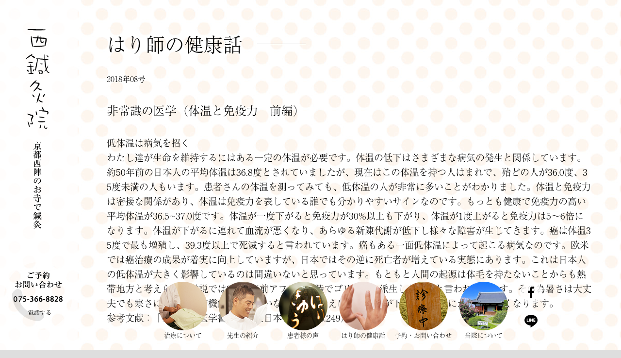

--- FILE ---
content_type: text/html; charset=UTF-8
request_url: https://hari24.com/harishi/2018_08htm
body_size: 14776
content:
<!doctype html>
<html lang="ja">
<head>
<meta charset="UTF-8">
<title>はり師の健康話 | 西鍼灸院</title>
<meta name="description" content="西鍼灸院「はり師の健康話」のページです。西鍼灸院 | 京都西陣のお寺にある鍼灸院です。毎日を明るく快適に過ごしたい方、体調管理の事は当院にお任せ下さい。" />
<meta name="keywords" content="はり師の健康話,針灸,鍼灸,はり,きゅう,京都,西陣,出町柳,お産,小児はり,健康" />
<meta http-equiv="X-UA-Compatible" content="IE=edge,chrome=1">
<meta name="format-detection" content="telephone=no" />
<meta property="og:type" content="website"/>
<meta property="fb:app_id" content="1901434130082353">
<meta property="og:image" content="https://www.hari24.com/images/ogp/top.jpg"/>
<meta property="og:site_name" content="西鍼灸院">
<meta property="og:url" content="https://www.hari24.com/">
<meta property="og:title" content="はり師の健康話 | 西鍼灸院">
<meta property="og:description" content="西鍼灸院「はり師の健康話」のページです。西鍼灸院 | 京都西陣のお寺にある鍼灸院です。毎日を明るく快適に過ごしたい方、体調管理の事は当院にお任せ下さい。">
<meta name="viewport" content="target-densitydpi=device-dpi, width=640, maximum-scale=1.0, user-scalable=yes">
<!-- viewportの設定 -->
<link rel="stylesheet" href="../css/import.css" >

<script src="../js/jquery-2.0.0.min.js"></script>
<script type="text/javascript" src="../js/jquery.easing.1.3.js"></script>
<script type="text/javascript" src="../js/jquery-ui.min.js"></script>

<script type="text/javascript" src="https://maps.google.com/maps/api/js?sensor=true"></script>

<script src="../js/js_common.js"></script>

<script src="https://use.typekit.net/div5rmi.js"></script>
<script>try{Typekit.load({ async: true });}catch(e){}</script>

</head>

<body id="pageTop">

<header>

<div id="con_header">

<!--pcナビ-->

<nav id="main_navi" class="pc_view">
<h1><a href="../index.html"><img src="../images/logo.png" alt="西鍼灸院 京都西陣のお寺で鍼灸"/></a></h1>
<div id="tel_box"><a href="tel:0753668828"><img src="../images/tel_text.png" alt=""/></a></div>
</nav>

<nav id="navi_set" class="pc_view">
<ul>
<li class="btn_over w1 mr6"><a href="../chiryou/index.html"><img src="../images/nav1.png" alt="治療について"/><p class="fc_0">治療について</p></a></li>
<li class="btn_over w1 mr6"><a href="../index.html#c3"><img src="../images/nav2.png" alt="先生の紹介"/><p class="fc_0">先生の紹介</p></a></li>
<li class="btn_over w1 mr6"><a href="../koe/index.html"><img src="../images/nav3.png" alt="患者様の声"/><p class="fc_0">患者様の声</p></a></li>
<li class="btn_over w1 mr6"><a href="../harishi/index.html"><img src="../images/nav4.png" alt="はり師の健康話"/><p class="fc_0">はり師の健康話</p></a></li>
<li class="btn_over w1 mr6"><a href="#c5"><img src="../images/nav5.png" alt="予約・お問い合わせ"/><p class="fc_0">予約・お問い合わせ</p></a></li>
<li class="btn_over w1 mr16"><a href="../index.html#c6"><img src="../images/nav6.png" alt="当院について"/><p class="fc_0">当院について</p></a></li>
<li class="">
<a href="https://www.facebook.com/kunimitsu.nishi?ref=tn_tnmn" target="_blank"><p class="nav_sns btn_over fa fa-facebook mb10"></p></a>
<br />
<a href="https://accountpage.line.me/hari24" target="_blank"><p class="btn_over nav_sns"><img src="../images/line_logo.png" alt=""/></p></a>
</li>
</ul>
<div class="clear"></div>
</nav>

<!--pcナビ-->

<!--smpナビ-->
<div class="smp_view">

<nav id="main_smp_navi">

<ul>
<li id="smp_logo" class="fll"><a href="../index.html"><img src="../images/logo_smp.png" alt=""/></a></li>
<li id="smp_btn_entry" class="flr tar"><div id="tel_box2"><a href="tel:0753668828"><img src="../images/tel_text2.png" alt=""/></a></div></li>
<div class="clear"></div>
</ul>

<div class="clear"></div>

</nav>

<ul id="btn_menu_box">
<li id="gmenu_btn" class=""><img src="../images/btn_menu.png" alt="menu"/></li>
<li id="gmenu_btn2" class=""><img src="../images/btn_menu2.png" alt="close"/></li>
<div class="clear"></div>
</ul>

<div class="clear"></div>


<div id="gmenu_tab">
<div id="gmenu_list">

<ul id="nav1">

<li class="smp_l_pre1">
<ul>
<li class="w1 fll"><a href="../chiryou/index.html"><p class="fll"><img src="../images/nav1.png" alt="治療について"/></p><p class="fll pt35 pl10 fc_f">治療について</p><div class="clear"></div></a></li>

<li class="w1 fll"><a href="../index.html#c3"><p class="fll"><img src="../images/nav2.png" alt="先生の紹介"/></p><p class="fll pt35 pl10 fc_f">先生の紹介</p><div class="clear"></div></a></li>

<li class="w1 fll"><a href="../koe/index.html"><p class="fll"><img src="../images/nav3.png" alt="患者様の声"/></p><p class="fll pt35 pl10 fc_f">患者様の声</p><div class="clear"></div></a></li>

<li class="w1 fll"><a href="../harishi/index.html"><p class="fll"><img src="../images/nav4.png" alt="はり師の健康話"/></p><p class="fll pt35 pl10 fc_f">はり師の健康話</p><div class="clear"></div></a></li>

<li class="w1 fll gnav_5"><p class="fll"><img src="../images/nav5.png" alt="予約・お問い合わせ"/></p><p class="fll pt35 pl10 fc_f">予約・お問い合わせ</p><div class="clear"></div></li>

<li class="w1 fll"><a href="../index.html#c6"><p class="fll"><img src="../images/nav6.png" alt="当院について"/></p><p class="fll pt35 pl10 fc_f">当院について</p><div class="clear"></div></a></li>

<li class="fll w2">
<a href="https://www.facebook.com/kunimitsu.nishi?ref=tn_tnmn" target="_blank"><p class="nav_sns fa fa-facebook mb20"></p></a>
</li>

<li class="fll w2">
<a href="https://accountpage.line.me/hari24" target="_blank"><p class="nav_sns"><img src="../images/line_logo.png" alt=""/></p></a>
</li>

</ul>
<div class="clear"></div>
</li>



</ul>

</div>
</div>


</div>
<!--smpナビ-->

</div>
</header>

<div id="navi_bg"></div>





</section>

<div id="contents_wrap" class="navi_space">

<!--はり師-->

<section id="c4">
<div id="mv_box9">
<div class="cont_w pt70 pb70">

<h2 class="fll h2_num mr30">はり師の健康話</h2>
<p class="fll h2_line"></p>
<div class="clear pb40"></div>


<p class="fs16 pb40">2018年08号</p>
 
<h3 class="fwn fs24 pb40">非常識の医学（体温と免疫力　前編）</h3>
<p><p>低体温は病気を招く</p>
<p>  わたし達が生命を維持するにはある一定の体温が必要です。体温の低下はさまざまな病気の発生と関係しています。約50年前の日本人の平均体温は36.8度とされていましたが、現在はこの体温を持つ人はまれで、殆どの人が36.0度、35度未満の人もいます。患者さんの体温を測ってみても、低体温の人が非常に多いことがわかりました。体温と免疫力は密接な関係があり、体温は免疫力を表している誰でも分かりやすいサインなのです。もっとも健康で免疫力の高い平均体温が36.5~37.0度です。体温が一度下がると免疫力が30%以上も下がり、体温が1度上がると免疫力は5～6倍になります。体温が下がるに連れて血流が悪くなり、あらゆる新陳代謝が低下し様々な障害が生じてきます。癌は体温35度で最も増殖し、39.3度以上で死滅すると言われています。癌もある一面低体温によって起こる病気なのです。欧米では癌治療の成果が着実に向上していますが、日本ではその逆に死亡者が増えている実態にあります。これは日本人の低体温が大きく影響しているのは間違いないと思っています。もともと人間の起源は体毛を持たないことからも熱帯地方と考えられ、学説では300万年前アフリカ大陸でゴリラから派生したものと言われています。その為暑さは大丈夫でも寒さに対する調節機能を持っていないので、冷えに弱く体温が下がると万病にかかりやすくなります。</p>
<p>参考文献：「非常識の医学書」実業之日本社（ｐ248.249）</p>
</p>
<p class="mt20"></p>
 

<div class="clear pb40"></div>

<div class="cont_w2">
<ul id="news_nav">
        <a href="https://hari24.com/harishi/2018_07htm" rel="prev"><li class="fa fa-angle-left fs24 mr5"></li></a>        <a href="https://hari24.com/harishi/2018_09htm" rel="next"><li class="fa fa-angle-right fs24"></li></a>
</ul>
<div class="clear"></div>
</div>

<div class="clear pb40"></div>

<a href="index.html"><p class="btn_w_1">一覧をみる</p></a>

</div>
</div>
</section>

<!--はり師-->


<!--予約・お問い合わせについて-->

<section id="c5">
<div id="mv_box4">
<div class="cont_w pt70 pb70">

<h2 class="fll h2_num mr30">予約・お問い合わせについて</h2>
<p class="fll h2_line"></p>
<div class="clear pb40"></div>

<h3 class="fwn fs24 pb40">まずはお気軽にお問い合わせ下さい。</h3>

<p class="pb40">鍼は初めてで不安を感じられる方や、施術前に内容の確認など行いたい方は<br />
お電話またはフォームよりお気軽にお問い合わせ下さい。<br />
鍼灸師が疑問などにお答えさせて頂きます。</p>

<a href="../form/index.html"><p class="btn_w_1">お問い合わせフォーム</p></a>

<h3 class="fwn fs24 pt40 pb40">予約する</h3>

<p class="pb40">当院は満足していただける施術を行うために予約制となっております。<br />
ご予約を希望される方はお電話にてお問い合わせください。</p>

<p class="pb40 fs24">電話番号：<a href="tel:0753668828"><span class="fc_0 f_os9">075-366-8828</span></a></p>

</div>
</div>
</section>

<!--予約・お問い合わせについて-->


<!--診療時間について-->

<section id="c7">
<div id="mv_box7">
<div class="cont_w pt70 pb70">


<h3 class="fwn fs24 pb20">診療日 / 診療時間（予約制）</h3>

<p class="pb40"><span class="fwb">火曜日、水曜日、金曜日</span><br />
午前診９：００～１２：００（最終予約受付時間１１：００）<br />
午後診１４：００～１８：００（最終予約受付時間１７：００）</p>

<p class="fs12">※　上記以外でもご予約可能の場合がございますのでお問い合わせ下さい。</p>
<p class="fs12">※　寺院の業務と両立しておりますので火曜水曜金曜の週三日の診療としております。<br />また、春秋の彼岸やお盆期間中は寺院業務が繁多となりますので休診となる場合がございます。ご了承ください。</p>

<!--
<table class="table_box1" cellpadding="" cellspacing="">

<col width="16%">
<col width="12%">
<col width="12%">
<col width="12%">
<col width="12%">
<col width="12%">
<col width="12%">
<col width="12%">


  <tr>
    <td></td>
    <td>月</td>
    <td>火</td>
    <td>水</td>
    <td>木</td>
    <td>金</td>
    <td>土</td>
    <td>日</td>
  </tr>
  <tr>
    <td>午前</td>
    <td>森村</td>
    <td>西・森村</td>
    <td>西・森村</td>
    <td>森村</td>
    <td>西・森村</td>
    <td>森村</td>
    <td>休診</td>
  </tr>
  <tr>
    <td>午後</td>
    <td>森村</td>
    <td>西・森村</td>
    <td>西・森村</td>
    <td>森村</td>
    <td>森村</td>
    <td>休診<br />*1</td>
    <td>休診</td>
  </tr>
</table>
-->

</div>
</div>
</section>

<!--診療時間について-->

<!--sns-->

<section class="sns_box">

<div class="mt14">
<ul>
<li class="fll"><div class="" style="width:85px;">

<div class="fb-like" data-href="https://hari24.com/" data-layout="button" data-action="like" data-show-faces="false" data-share="false"></div>

<script>(function(d, s, id) {
  var js, fjs = d.getElementsByTagName(s)[0];
  if (d.getElementById(id)) return;
  js = d.createElement(s); js.id = id;
  js.src = "//connect.facebook.net/ja_JP/sdk.js#xfbml=1&version=v2.4&appId=412340972295153";
  fjs.parentNode.insertBefore(js, fjs);
}(document, 'script', 'facebook-jssdk'));</script>

</div>
</li>
<li class="fll"><div class="" style="width:80px;">
<a href="https://twitter.com/share" class="twitter-share-button" data-lang="ja" data-count="none" >ツイート</a>
<script>!function(d,s,id){var js,fjs=d.getElementsByTagName(s)[0],p=/^http:/.test(d.location)?'http':'https';if(!d.getElementById(id)){js=d.createElement(s);js.id=id;js.src=p+'://platform.twitter.com/widgets.js';fjs.parentNode.insertBefore(js,fjs);}}(document, 'script', 'twitter-wjs');</script>
</div></li>
</ul>
</div>

</section>

<div class="clear"></div>

<!--sns-->


</div>


<a href="#pageTop">
<div id="btn_pagetop_wrap">
<p id="btn_pagetop" class="fa fa-chevron-up"></p>
</div>
</a>

<div class="clear"></div>



<footer id="contents_footer" class="bgc_dedede">

<div id="footer_list" class="pc_view tac">
<div class="cont_w">
<a class="mr20" href="../chiryou/index.html"><span class="fa fa-angle-right"></span> 治療について</a>
<a class="mr20" href="../index.html#c3"><span class="fa fa-angle-right"></span> 先生の紹介</a>
<a class="mr20" href="../koe/index.html"><span class="fa fa-angle-right"></span> 患者様の声</a>
<a class="mr20" href="../harishi/index.html"><span class="fa fa-angle-right"></span> はり師の健康話</a>
<a class="mr20" href="#c5"><span class="fa fa-angle-right"></span> 予約・お問い合わせ</a>
<a href="../index.html#c6" ><span class="fa fa-angle-right"></span> 当院について</a>
</div>
</div>

<div id="footer_smp_list" class="smp_view">

<ul class="">
<li class="border1"></li>
<a href="../chiryou/index.html"><li class="footer_num1 fc_0"><span class="fa fa-angle-right"></span> 治療について</li></a>
<li class="border1"></li>
<a href="../index.html#c3"><li class="footer_num1 fc_0"><span class="fa fa-angle-right"></span> 先生の紹介</li></a>
<li class="border1"></li>
<a href="../koe/index.html"><li class="footer_num1 fc_0"><span class="fa fa-angle-right"></span> 患者様の声</li></a>
<li class="border1"></li>
<a href="../harishi/index.html"><li class="footer_num1 fc_0"><span class="fa fa-angle-right"></span> はり師の健康話</li></a>
<li class="border1"></li>
<a href="#c5"><li class="footer_num1 fc_0"><span class="fa fa-angle-right"></span> 予約・お問い合わせ</li></a>
<li class="border1"></li>
<a href="../index.html#c6" ><li class="footer_num1 fc_0"><span class="fa fa-angle-right"></span> 当院について</li></a>
<li class="border1"></li>
</ul>

<div class="clear"></div>

</div>



<p class="copyright f_gothic"><small>Copyright (C) 2007 Nishi-shinkyuin. All Rights Reserved.</small></p>

</footer>

</body>

</html>

--- FILE ---
content_type: text/css
request_url: https://hari24.com/css/import.css
body_size: 905
content:
@charset "utf-8";
/* ===================================================================
 style info : 各cssファイル読み込み用
 author     : name
=================================================================== */

/* default style - リセット
----------------------------------------------------------- */
@import url("default.css");

/* module style - ヘッダー、フッター
----------------------------------------------------------- */
/*@import url("module.css");*/

/* all style
----------------------------------------------------------- */
@import url("style.css");
/*@import url("style.css") screen and (min-width: 421px);
@import url("smart.css") screen and (max-width: 420px);*/

/* common style
----------------------------------------------------------- */
@import url("common.css");

/* print
----------------------------------------------------------- */
@import url("print.css");

/*
----------------------------------------------------------- */



--- FILE ---
content_type: text/css
request_url: https://hari24.com/css/style.css
body_size: 25772
content:
@charset "utf-8";

@import url(https://netdna.bootstrapcdn.com/font-awesome/4.4.0/css/font-awesome.css);

/*基本設定*/

html {
font-family: "a-otf-ryumin-pr6n","Times New Roman", "游明朝", YuMincho, "ヒラギノ明朝 ProN W3", "Hiragino Mincho ProN", "メイリオ", Meiryo, serif;

/*font-family: "a-otf-ryumin-pr6n";
font-family: "kozuka-mincho-pro";*/
font-size:1.2em;

}

body{
	background:#dedede;
	color:#000;
	overflow-x:hidden;
	word-break:break-all;
	-webkit-text-size-adjust: 100%;
}

p {
	line-height:160%;
}

/*----------ナビ-------------------*/

/*header*/

#con_header{
	width:100%;
	position:fixed;
	z-index:200;
	top:0;
	left:0;
}

/*navi*/

#main_navi{
	width:160px;
	position:absolute;
	background-image:url(../images/nav_bg.png);
	background-position:bottom;
}

#main_navi h1{
	padding-left:52px;
	padding-top:60px;
}

#tel_box{

 width: 140px;
 height: 140px;

margin-left:10px;
position:absolute;
bottom:40px;
z-index:200;

}

#navi_set{
	width:100%;
	position:absolute;

}

.nav_sns{
border-radius:50%;
width:46px;
height:46px;
background-color: rgba(255,255,255,0.8);
cursor:pointer;
font-size:26px;
text-align:center;
line-height:46px;
color:#000;
}

.nav_sns img{
	margin-bottom:8px;
}

#navi_set ul{
	max-width:805px;
	margin:0 auto;
	padding-left:160px;
	
}

.n_mr1{
	margin-right:0.8%;
}

.n_mr2{
	margin-right:1.6%;
}


#navi_set li{
	float:left;
	text-align:center;
	font-size:13px;
	color:#000;
}

#navi_set .w1{
	width:118px;
}

#navi_set li:hover{

}

#main_smp_navi{
	width:100%;

	border-bottom:1px solid #555;
	height:180px;
	background-image:url(../images/nav_bg2.png);
	background-position:right;
}

#main_smp_navi a{
	text-decoration:none;
}


.left_border{
	border-left:#e0e0e0 solid 1px;
}

.right_border{
	border-right:#e0e0e0 solid 1px;
}

.btn_w1{
	width:25%;
}

.btn_w2{
	width:33.3333%;
}

.btn_w3{
	width:50%;
}

.btn_w4{
	width:33.3333%;
	text-align:center;
	background-color:#aeaeae;
	color:#fff;
}

.btn_w5{
	width:33.3333%;
}

.btn_1_1{
	text-align:center;
	border-right:#d8d8d8 solid 1px;
	border-bottom:#d8d8d8 solid 1px;
}

.btn_1_2{
	text-align:center;
	border-right:#d8d8d8 solid 1px;
	border-bottom:#d8d8d8 solid 1px;
}

.btn_1_3{
	text-align:center;
	border-bottom:#d8d8d8 solid 1px;
}

.btn_1_4{
	background-color:#f7f7f7;
	text-align:center;
	border-right:#d8d8d8 solid 1px;
	border-bottom:#d8d8d8 solid 1px;

}

.btn_1_5{
	background-color:#f7f7f7;
	text-align:center;
	border-bottom:#d8d8d8 solid 1px;
}

#navi_bg{
	background-color:#1d1c19;
	opacity:0;
	width:100%;
	height:100%;
	z-index:180;
	position:fixed;
	top:0;
	display:none;
}

/*スマホナビ*/

/**/

.navi_space{
	padding-top:0px;
}

#gmenu_tab{
	display:none;
	overflow-y:hidden;

}

#gmenu_list li{
/*	display:block;*/

}

#gmenu_list ul{
/*	display:block;*/
/*	border-bottom:1px solid #363636;*/
}



.l_pre{
	background-color:#363636;
	border-bottom:2px solid #555;
}

.smp_l_pre1{
	background-color: rgba(0,0,0,0.8);
	border-bottom:1px solid #000;
}

.smp_l_pre1 .w1{
	width:48%;
	padding-left:2%;
	padding-top:2%;
}

.smp_l_pre1 .w2{
	margin-left:2%;
	padding-top:2%;
	padding-bottom:2%;
}

.smp_l_pre1 .w3{

	padding-top:2%;
	padding-bottom:2%;
}

.smp_l_pre1 .nav_sns{
	margin:0 auto;
}

.smp_l_pre1 span{
	padding-bottom:20px;
}

.smp_l_pre2{
	background-color:#363636;
	border-bottom:2px solid #555;
}

.smp_l_pre3{
	background-color:#363636;
	border-bottom:2px solid #555;
}

.l_chi1{
	background-color:#595959;
	border-bottom:2px solid #ddd;
}

.l_chi2{
	background-color:#7f7f7f;
}

.b_tab{
	background-color:#7f7f7f;
}

.f_tab{
	background-color:#fff;
}

#gmenu_btn{
}

#gmenu_btn2{
	display:none;
}

#btn_menu_box{
	text-align:center;
	background-color: rgba(255,255,255,0.8);
	border-bottom:solid 1px #000;
}

#smp_logo{
text-align:center;

}

#smp_logo img{
vertical-align: middle;
padding-right:0px;
padding-left:20px;
}

#smp_btn_entry{
	width:180px;
	text-align:center;
}		

#smp_btn_entry:hover{
	background-color:#2588d5;
}

#smp_btn_entry a{
	color:#fff;
}

.l_chi1{
	display:none;	
}

.l_chi2{
	display:none;	
}

.toggleBtn2{
	display:none;	
}

.dn{
	display:none;	
}

.nav_title{
	width:84.3%;
	color:#fff;
	text-align:center;

}

.nav_title p{
	line-height:140%;
}

.nav_title2{
	width:100%;
}

.nav_title3{
	width:50%;
}

.nav_icon{
	width:15.7%;
	color:#fff;
	text-align:center;
	background-color:#7e7d7f;
	height:100%;
}

.nav_icon p{
	height:80%;
}

#smp_snsG{
	width:108px;
	display:block;
	margin:0 auto;
	padding-top:30px;
	padding-bottom:30px;
	color:#fff;
}

#smp_snsG a{
	color:#fff;
}

#smp_snsG li{
 border-radius: 50%;
 width: 44px;
 height: 44px;
 background-color:#000000;
 text-align:center;
 font-size:30px;
 line-height:44px;
}

/*----------トップページ-----------*/

/*メインビジュアル*/

#Main{
	width:100%;
	overflow:hidden;
/*	min-height:2000px;*/
}

#mainView{
	position:relative;

}

#view_over{


}

.view_over1{

	background-image:url(../images/mv1.jpg);
	background-position:bottom;
	background-size:cover;
}

.view_over2{

	background-image:url(../images/mv2.jpg);
	background-position:bottom;
	background-size:cover;
}

.view_over3{

	background-image:url(../images/mv3.jpg);
	background-position:bottom;
	background-size:cover;
}

#view_text{

	width:100%;
	position:absolute;
	z-index:100;
	top:0;
		
}

#mvText{

/*	top:32%;*/
	top:50%;
	right:10%;
	position:absolute;

}

#mv_ing_box{
	position:absolute;
	z-index:180;
	bottom:160px;
	width:100%;
}

#mv_ing_box ul{
	width:84px;
	margin:0 auto;
	padding-left:160px;
}

#mv_ing_box li{
	 cursor:pointer;
	padding:10px;
	 float:left;
}

#mv_ing_box li div{
 border-radius: 50%;
 width: 8px;
 height: 8px;
}



#mv_ing1 div{
	 background-color:#999;
}

#mv_ing2 div{
	 background-color:#eee;
}

#mv_ing3 div{
	 background-color:#eee;
}

/*c1 アバウト*/

.btn_about_2_1{
	width:50%;
	
	background-image:url(../images/btn_about_2_1.png);
	background-position:50% 50%;
	background-size:cover;
}

.btn_about_2_2{
	width:50%;
	
	background-image:url(../images/btn_about_2_2.png);
	background-position:50% 50%;
	background-size:cover;
}

.btn_about_2_3{
	width:50%;
	
	background-image:url(../images/btn_about_2_3.png);
	background-position:100% 50%;
	background-size:cover;
}

.btn_about_2_4{
	width:50%;
	
	background-image:url(../images/btn_about_2_4.png);
	background-position:50% 50%;
	background-size:cover;
}

.btn_about_num1{
	
	padding-top:120px;
	padding-bottom:120px;

}

.btn_about_num2{
	padding-left:30px;
	font-size:14px;
	color:#fff;
}



#mv_box1{
	padding-left:160px;
	
	background-image:url(../images/mv_1.jpg);
	background-position:50% 50%;
	background-size:cover;
}

#mv_box2{
	padding-left:160px;
	
	background-image:url(../images/mv_2.jpg);
	background-position:50% 50%;
	background-size:cover;
}

#mv_box3{
	padding-left:160px;
	
	background-image:url(../images/mv_3.jpg);
	background-position:50% 50%;
	background-size:cover;
}

#mv_box4{
	padding-left:160px;
	
	background-image:url(../images/mv_4.jpg);
	background-position:50% 50%;
	background-size:cover;
}

#mv_box5{
	padding-left:160px;
	
	background-image:url(../images/mv_5.jpg);
	background-position:50% 50%;
	background-size:cover;
}

#mv_box6{
	padding-left:160px;
	
	background-image:url(../images/mv_5.jpg);
	background-position:50% 50%;
	background-size:cover;
}

#mv_box7{
	padding-left:160px;
	background-color:#f5f5f5;

}

#mv_box8{
	padding-left:160px;
	
	background-image:url(../images/mv_6.jpg);
	background-position:50% 50%;
	background-size:cover;
}

#mv_box9{
	padding-left:160px;	
	background-image:url(../images/dot_bg1.jpg);
}

#mv_box10{
	padding-left:160px;	
	background-image:url(../images/dot_bg2.jpg);
}

/*c4 ニュース*/

.news_list{
	max-width:1100px;
	margin:0 auto;
	margin-bottom:50px;
	color:#111;
}

.news_list a{

	color:#111;
}

.news_date{

	margin-top:24px;
}

.news_icon1{
	color:#fff;
	text-align:center;

	background-color:#f37057;
	width:70px;
	padding-top:4px;
	padding-bottom:4px;
    border-radius: 5px;
    -webkit-border-radius: 5px;
    -moz-border-radius: 5px;
	margin:20px;

}

.news_icon2{
	color:#fff;
	text-align:center;

	background-color:#339eb1;
	width:70px;
	padding-top:4px;
	padding-bottom:4px;
    border-radius: 5px;
    -webkit-border-radius: 5px;
    -moz-border-radius: 5px;
	margin:20px;

}

.news_icon3{
	color:#fff;
	text-align:center;

	background-color:#bfcf0f;
	width:70px;
	padding-top:4px;
	padding-bottom:4px;
    border-radius: 5px;
    -webkit-border-radius: 5px;
    -moz-border-radius: 5px;
	margin:20px;

}

.news_text{

margin:24px

}

#map_box{
	width:100%;
	height:400px;

}


/*------フィロソフィ------*/

#philosophy_box{
	width:100%;
	
	background-image:url(../images/about/philosophy_bg.jpg);
	background-position:50% 50%;
	background-size:cover;

}

.philosophy_box2{
	width:47%;
	margin-right:6%;
	float:left;
	padding-bottom:40px;
}

.philosophy_box3{
	width:47%;
	float:left;
	padding-bottom:40px;
}

/*--------メッセージ--------*/

#message_box{
	width:100%;
	
	background-image:url(../images/about/message_bg.jpg);
	background-position:50% 50%;
	background-size:cover;
}

.message_box2{
	width:61%;
	margin-right:5%;
	float:left;
	padding-bottom:40px;
	font-size:16px;
}

.message_box3{
	width:34%;
	float:left;
	padding-bottom:40px;
}

/*--------カンパニー--------*/

#company_box{
	width:100%;
	
	background-image:url(../images/about/company_bg.jpg);
	background-position:50% 50%;
	background-size:cover;
	height:450px;
}

.company_box1{
	font-size:16px;
	float:left;
	width:20%;
	font-weight:bold;
	padding-top:25px;
	padding-bottom:25px;
	padding-left:5%;
}

.company_box2{
	font-size:16px;
	float:left;
	width:65%;
	padding-top:25px;
	padding-bottom:25px;
	font-weight:normal;
	padding-left:5%;
	padding-right:5%;
}

.company_list1{
	background-color:#f4f4f4;
	border-bottom:1px solid #e2e2e2;
}

.company_list2{
	border-bottom:1px solid #e2e2e2;
}

/*question*/

.left_set li{
	float:left;
	overflow:auto;
}

.right_set li{
	float:right;
	overflow:auto;
}

.qbox_l{
	border:#d8d8d8 solid 1px;
}

.qbox_s{
	border:#d8d8d8 solid 1px;
}

.qml{
	margin-left:5px;
}

.qmr{
	margin-right:5px;
}

.qmb{
	margin-bottom:5px;
}

/*-----question-----*/
	
    #container {
      width: 100%;
      margin: 0 auto;   /*中央寄せ*/
      position: relative;
    }
	
	    #container2 {
      width: 100%;
      margin: 0 auto;   /*中央寄せ*/
      position: relative;
    }
	
	
    .item {
      margin: 2px;
      width: 214px;
      border: 1px solid #d8d8d8;
	  height:252px;
    }
	
	.item a{
		text-decoration:none;
    }
	
    .item.x2 {
      width: 434px;
  	  height:510px;
    }
    .item.x3 {
      width: 500px;
    }
	
    .item img {
      width: 100%;

    }
	
	.box1{
		background-color:#000000;	
	}
	
	.item .box1{
      width: 100%;
	  height:190px;
    }
	
	.item.x2 .box1{
      width: 100%;
	  height:450px;
    }
	
    .item p{
		text-align:center;
		font-size:16px;
		padding-top:8px;
		padding-bottom:5px;
		height:60px;
		line-height:20px;
    }

.fc_q1{
	color:#cb3a4f;
}

.fc_q2{
	color:#8eb92f;
}

.fc_q3{
	color:#316bc3;
}

#qphoto1{
	background-image:url(../images/fresher/q_photo1.jpg);
	background-position:50% 50%;
	background-size:cover;
}

#qphoto2{
	background-image:url(../images/fresher/q_photo2.jpg);
	background-position:50% 50%;
	background-size:cover;
}

#qphoto3{
	background-image:url(../images/fresher/q_photo3.jpg);
	background-position:50% 50%;
	background-size:cover;
}

#qphoto4{
	background-image:url(../images/fresher/q_photo4.jpg);
	background-position:50% 50%;
	background-size:cover;
}

#qphoto5{
	background-image:url(../images/fresher/q_photo5.jpg);
	background-position:50% 50%;
	background-size:cover;
}

#qphoto6{
	background-image:url(../images/fresher/q_photo6.jpg);
	background-position:50% 50%;
	background-size:cover;
}

#qphoto7{
	background-image:url(../images/fresher/q_photo7.jpg);
	background-position:50% 50%;
	background-size:cover;
}

#qphoto8{
	background-image:url(../images/fresher/q_photo8.jpg);
	background-position:50% 50%;
	background-size:cover;
}

#qphoto9{
	background-image:url(../images/fresher/q_photo9.jpg);
	background-position:50% 50%;
	background-size:cover;
}

#qphoto10{
	background-image:url(../images/fresher/q_photo10.jpg);
	background-position:50% 50%;
	background-size:cover;
}

#qphoto11{
	background-image:url(../images/fresher/q_photo11.jpg);
	background-position:50% 50%;
	background-size:cover;
}

#qphoto12{
	background-image:url(../images/fresher/q_photo12.jpg);
	background-position:50% 50%;
	background-size:cover;
}

#qphoto13{
	background-image:url(../images/fresher/q_photo13.jpg);
	background-position:50% 50%;
	background-size:cover;
}

#qphoto14{
	background-image:url(../images/fresher/q_photo14.jpg);
	background-position:50% 50%;
	background-size:cover;
}

#qphoto15{
	background-image:url(../images/fresher/q_photo15.jpg);
	background-position:50% 50%;
	background-size:cover;
}

#qphoto16{
	background-image:url(../images/fresher/q_photo16.jpg);
	background-position:50% 50%;
	background-size:cover;
}

#qphoto17{
	background-image:url(../images/fresher/q_photo17.jpg);
	background-position:50% 50%;
	background-size:cover;
}

#qphoto18{
	background-image:url(../images/fresher/q_photo18.jpg);
	background-position:50% 50%;
	background-size:cover;
}

#qphoto19{
	background-image:url(../images/fresher/q_photo19.jpg);
	background-position:50% 50%;
	background-size:cover;
}

#qphoto20{
	background-image:url(../images/fresher/q_photo20.jpg);
	background-position:50% 50%;
	background-size:cover;
}

#qphoto21{
	background-image:url(../images/fresher/q_photo21.jpg);
	background-position:50% 50%;
	background-size:cover;
}

#qphoto22{
	background-image:url(../images/fresher/q_photo22.jpg);
	background-position:50% 50%;
	background-size:cover;
}

#qphoto23{
	background-image:url(../images/fresher/q_photo23.jpg);
	background-position:50% 50%;
	background-size:cover;
}

#qphoto24{
	background-image:url(../images/fresher/q_photo24.jpg);
	background-position:50% 50%;
	background-size:cover;
}

#qphoto25{
	background-image:url(../images/fresher/q_photo25.jpg);
	background-position:50% 50%;
	background-size:cover;

}

#qphoto26{
	background-image:url(../images/fresher/q_photo26.jpg);
	background-position:50% 50%;
	background-size:cover;
}

#qphoto27{
	background-image:url(../images/fresher/q_photo27.jpg);
	background-position:50% 50%;
	background-size:cover;
}

#qphoto28{
	background-image:url(../images/fresher/q_photo28.jpg);
	background-position:50% 50%;
	background-size:cover;
}

/*-----question詳細-----*/

#question1_box{
	width:100%;
	
	background-image:url(../images/fresher/question1_bg.jpg);
	background-position:50% 50%;
	background-size:cover;
}

#question2_box{
	width:100%;
	
	background-image:url(../images/fresher/question2_bg.jpg);
	background-position:50% 50%;
	background-size:cover;
}

#question3_box{
	width:100%;
	
	background-image:url(../images/fresher/question3_bg.jpg);
	background-position:50% 50%;
	background-size:cover;
}

#question4_box{
	width:100%;
	
	background-image:url(../images/fresher/question4_bg.jpg);
	background-position:50% 50%;
	background-size:cover;
}

#question5_box{
	width:100%;
	
	background-image:url(../images/fresher/question5_bg.jpg);
	background-position:50% 50%;
	background-size:cover;
}

#question6_box{
	width:100%;
	
	background-image:url(../images/fresher/question6_bg.jpg);
	background-position:50% 50%;
	background-size:cover;
}

#question7_box{
	width:100%;
	
	background-image:url(../images/fresher/question7_bg.jpg);
	background-position:50% 50%;
	background-size:cover;
}

#question8_box{
	width:100%;
	
	background-image:url(../images/fresher/question8_bg.jpg);
	background-position:50% 50%;
	background-size:cover;
}

#question9_box{
	width:100%;
	
	background-image:url(../images/fresher/question9_bg.jpg);
	background-position:50% 50%;
	background-size:cover;
}

#question10_box{
	width:100%;
	
	background-image:url(../images/fresher/question10_bg.jpg);
	background-position:50% 50%;
	background-size:cover;
}

#question11_box{
	width:100%;
	
	background-image:url(../images/fresher/question11_bg.jpg);
	background-position:50% 50%;
	background-size:cover;
}

#question12_box{
	width:100%;
	
	background-image:url(../images/fresher/question12_bg.jpg);
	background-position:50% 50%;
	background-size:cover;
}

#question13_box{
	width:100%;
	
	background-image:url(../images/fresher/question13_bg.jpg);
	background-position:50% 50%;
	background-size:cover;
}

#question14_box{
	width:100%;
	
	background-image:url(../images/fresher/question14_bg.jpg);
	background-position:50% 50%;
	background-size:cover;
}

#question15_box{
	width:100%;
	
	background-image:url(../images/fresher/question15_bg.jpg);
	background-position:50% 50%;
	background-size:cover;
}

#question16_box{
	width:100%;
	
	background-image:url(../images/fresher/question16_bg.jpg);
	background-position:50% 50%;
	background-size:cover;
}

#question17_box{
	width:100%;
	
	background-image:url(../images/fresher/question17_bg.jpg);
	background-position:50% 50%;
	background-size:cover;
}

#question18_box{
	width:100%;
	
	background-image:url(../images/fresher/question18_bg.jpg);
	background-position:50% 50%;
	background-size:cover;
}

#question19_box{
	width:100%;
	
	background-image:url(../images/fresher/question19_bg.jpg);
	background-position:50% 50%;
	background-size:cover;
}

#question20_box{
	width:100%;
	
	background-image:url(../images/fresher/question20_bg.jpg);
	background-position:50% 50%;
	background-size:cover;
}

#question21_box{
	width:100%;
	
	background-image:url(../images/fresher/question21_bg.jpg);
	background-position:50% 50%;
	background-size:cover;
}

#question22_box{
	width:100%;
	
	background-image:url(../images/fresher/question22_bg.jpg);
	background-position:50% 50%;
	background-size:cover;
}

#question23_box{
	width:100%;
	
	background-image:url(../images/fresher/question23_bg.jpg);
	background-position:50% 50%;
	background-size:cover;
}

#question24_box{
	width:100%;
	
	background-image:url(../images/fresher/question24_bg.jpg);
	background-position:50% 50%;
	background-size:cover;
}

#question25_box{
	width:100%;
	
	background-image:url(../images/fresher/question25_bg.jpg);
	background-position:50% 50%;
	background-size:cover;
}

#question26_box{
	width:100%;
	
	background-image:url(../images/fresher/question26_bg.jpg);
	background-position:50% 50%;
	background-size:cover;
}

#question27_box{
	width:100%;
	
	background-image:url(../images/fresher/question27_bg.jpg);
	background-position:50% 50%;
	background-size:cover;
}

#question28_box{
	width:100%;
	
	background-image:url(../images/fresher/question28_bg.jpg);
	background-position:50% 50%;
	background-size:cover;
}

.question_box2{
	width:47%;
	margin-right:6%;
	float:left;
	line-height:200%;
}

.question_box3{
	width:47%;
	float:left;
	line-height:200%;
}

/*-----question詳細-----*/

.faq_box1{
	line-height:160%;
	margin-left:20px;
	margin-right:20px;
}

.faq_lh{
	line-height:160%;	
}

.faq_box2{
	padding-top:5px;	
}

/*-------news-------*/

#news_nav li{

	width:40px;
	height:40px;
	line-height:40px;
		
	color:#000;
	text-align:center;
	background-color: rgba(255,255,255,0.8);
	border:#000 solid 1px;

    border-radius: 5px;
    -webkit-border-radius: 5px;
    -moz-border-radius: 5px;
	
	float:left;
}

#news_nav li:hover{

	width:40px;
	height:40px;
	line-height:40px;
		
	color:#fff;
	text-align:center;
	background-color: rgba(0,0,0,0.8);
	border:#000 solid 1px;

    border-radius: 5px;
    -webkit-border-radius: 5px;
    -moz-border-radius: 5px;
}

#news_nav li.set{

	width:40px;
	height:40px;
	line-height:40px;
		
	color:#fff;
	text-align:center;
	background-color: rgba(0,0,0,0.8);
	border:#000 solid 1px;

    border-radius: 5px;
    -webkit-border-radius: 5px;
    -moz-border-radius: 5px;
	
	float:left;
}

/*----------プロセス----------*/

.pro_block{
	width:118px;
	height:98px;
	border:#111 solid 1px;
	text-align:center;
	padding-top:20px;
	float:left;
}

.pro_arr{
 border-radius: 50%;
 width: 30px;
 height: 30px;
 background-color:#fff;
 border:#999 solid 1px;
 text-align:center;
 font-size:18px;
 line-height:30px;
 color:#999;
 margin-left:42px;
 margin-top:-30px;
}

.pro_box1{
	float:left;
	margin-left:30px;
}

/*----------トーク------------*/

#talk_box1{
	width:100%;
	background-image:url(../images/career/talk_bg1.jpg);
	background-position:50% 50%;
	background-size:cover;
	padding-top:70px;
	padding-bottom:70px;
	color:#111;
}

#talk_box2{
	width:100%;
	background-image:url(../images/career/talk_bg2.jpg);
	background-position:50% 50%;
	background-size:cover;
	padding-top:70px;
	padding-bottom:70px;
		color:#111;
}

#talk_box3{
	width:100%;
	background-image:url(../images/career/talk_bg3.jpg);
	background-position:50% 50%;
	background-size:cover;
	padding-top:70px;
	padding-bottom:70px;
		color:#111;
}

#talk_box4{
	width:100%;
	background-image:url(../images/career/talk1_bg.jpg);
	background-position:50% 50%;
	background-size:cover;
	padding-top:140px;
	padding-bottom:140px;
	color:#111;
}

#talk_box5{
	width:100%;
	background-image:url(../images/career/talk2_bg.jpg);
	background-position:50% 50%;
	background-size:cover;
	padding-top:140px;
	padding-bottom:140px;
	color:#111;
}

#talk_box6{
	width:100%;
	background-image:url(../images/career/talk3_bg.jpg);
	background-position:50% 50%;
	background-size:cover;
	padding-top:140px;
	padding-bottom:140px;
	color:#111;
}

.talk_block{
	width:180px;
	height:120px;
	text-align:center;
	margin:0 auto;
	background-color: rgba(255,255,255,0.8);
	font-size:14px;
	padding-top:60px;

}

.talk_list{
	font-size:16px;
}

/*-----ホリディ-----*/

#holiday_box1{
	width:100%;
	
	background-image:url(../images/fresher/holiday1.jpg);
	background-position:50% 50%;
	background-size:cover;
}

#holiday_box2{
	width:100%;
	background-color:#c6c6c6;
	color:#fff;
	text-align:center;
	height:300px;
	line-height:300px;
}

#holiday_box3{
	width:100%;
	background-color:#c6c6c6;
	color:#fff;
	text-align:center;
	height:300px;
	line-height:300px;
}

.holiday_fbox1{
	border:2px #0056a8 solid;
	width:110px;
	text-align:center;
}

.holiday_table{
	width:100%;
	vertical-align:top;
	-webkit-text-size-adjust: 100%;
}

.holiday_table td{
	vertical-align:top;
}

.td1{
width:74px;
background-image:url(../images/fresher/dot.png);
background-repeat:repeat-y;
background-position:center;
}

.td2{
		padding-bottom:50px;
}

.td3{
width:34%;
	padding-bottom:50px;
}

.td3 img{
width:100%;
}

.time_stamp{
 border-radius: 50%;
 border:4px solid #7faad3;
 width: 74px;
 height: 74px;
 text-align:center;
 line-height:74px;
 color:#7faad3;
 background-color:#fff;
}

.table_box1{
	width:90%;
	background-color:#fff;
	margin:0 auto;
	text-align:center;
}

.table_box1 td{
	border:1px solid #000;
	padding-top:20px;
	padding-bottom:20px;
}

@media screen and (max-width: 980px) {

#navi_set ul{
	max-width:628px;
	margin:0 auto;
	
}

#navi_set .w1{
	width:86px;
}

.n_mr1{
	margin-right:10px;
}

.n_mr2{
	margin-right:10px;
}

}

@media screen and (max-width: 820px) {

#mvText{

/*	top:32%;*/
	right:5%;

}

#mv_box1{
	width:90%;
	padding-left:5%;
	padding-right:5%;
}

#mv_box2{
	width:90%;
	padding-left:5%;
	padding-right:5%;
}

#mv_box3{
	width:90%;
	padding-left:5%;
	padding-right:5%;
}

#mv_box4{
	width:90%;
	padding-left:5%;
	padding-right:5%;
}

#mv_box5{
	width:90%;
	padding-left:5%;
	padding-right:5%;
}

#mv_box6{
	width:90%;
	padding-left:5%;
	padding-right:5%;
}

#mv_box7{
	width:90%;
	padding-left:5%;
	padding-right:5%;
}

#mv_box8{
	width:90%;
	padding-left:5%;
	padding-right:5%;
}

#mv_box9{
	width:90%;
	padding-left:5%;
	padding-right:5%;
}

#mv_box10{
	width:90%;
	padding-left:5%;
	padding-right:5%;
}

#mv_ing_box ul{
	padding-left:0px;
}

.navi_space{
	padding-top:250px;
}

#tel_box2{

width: 160px;
height: 160px;
margin-left:10px;
margin-bottom:10px;
position:absolute;
top:10px;
z-index:200;
border-radius:50%;

}

#tel_box2 img{


}


#navi_space{
	height:250px;	
}

/*c1 アバウト*/

.btn_about_num1{	
	padding-top:10%;
	padding-bottom:10%;

}

.btn_about_num2{
	padding-left:10%;
}

/*c2 フレッシュ*/

#chiryou_box{
	padding-bottom:10%;
}

#chiryou_box2{
	padding-bottom:20%;
}

/*c3 キャリア*/

#career_box{
	padding-bottom:10%;
}

#career_box2{
	padding-bottom:20%;
}

/*c4 ニュース*/

.news_list{
	width:90%;
	margin:0 auto;
	margin-bottom:50px;
}


/*philosophy*/

.philosophy_box2{
	width:90%;
	margin:0 auto;
	float:none;
}

.philosophy_box3{
	width:90%;
	margin:0 auto;
	float:none;
}

/*--------メッセージ--------*/

#message_box h2{

}

.message_box2{
	width:90%;
	margin:0 auto;
	float:none;
}

.message_box3{
	width:90%;
	margin:0 auto;
	float:none;
}

/*---------question詳細---------*/

.question_box2{
	width:90%;
	margin:0 auto;
	float:none;
}

.question_box3{
	width:90%;
	margin:0 auto;
	float:none;
}

/*-----ホリディ-----*/

#holiday_box1{
	background-image:url(../images/fresher/holiday1_2.jpg);
	background-position:right;

}

.td3{
	width:34%;
}

#mv_ing_box{
	bottom:8%;
}

#mv_ing_box ul{
	width:168px;
	margin:0 auto;
}

#mv_ing_box li{
	cursor:pointer;
	padding:20px;
	float:left;
	-webkit-tap-highlight-color: rgba(0,0,0,0);
}

#mv_ing_box li div{
 border-radius: 50%;
 width: 16px;
 height: 16px;
}

#mainView{
	margin-top:250px;

}

.news_text{
margin:0px;
width:100%;
padding-bottom:20px;
}


}

@media screen and (max-width: 480px) {

/*c1 アバウト*/

.btn_about_num2{
	font-size:12px;
}

	.item.x2 .box1{
      width: 100%;
	  height:190px;
    }
	
	.item.x2 {
      margin: 2px;
      width: 214px;
      border: 1px solid #d8d8d8;
	  height:252px;
    }

}


@media screen and (max-width: 640px) {


}

/*
.fb_iframe_widget_lift {
    right:0;
}
*/

.footer_num1 a{
	color:#111;
}

#footer_list a{
	color:#111;
}

--- FILE ---
content_type: text/css
request_url: https://hari24.com/css/common.css
body_size: 19379
content:
@charset "utf-8";

/*レイアウト*/

.fll{
	float:left;
}
.flr{
	float:right;
}

.clear{
	clear:both;
}

/**/

.tac{
	text-align:center;
}

.tal{
	text-align:left;
}

.tar{
	text-align:right;
}

/**/

.m_auto{
	margin:0 auto;	
}

/**/

.pt0{
	padding-top:0px;
}

.pt5{
	padding-top:5px;
}

.pt10{
	padding-top:10px;
}

.pt15{
	padding-top:15px;
}

.pt20{
	padding-top:20px;
}

.pt25{
	padding-top:25px;
}

.pt30{
	padding-top:30px;
}

.pt35{
	padding-top:35px;
}

.pt40{
	padding-top:40px;
}

.pt50{
	padding-top:50px;
}

.pt55{
	padding-top:55px;
}

.pt60{
	padding-top:60px;
}

.pt70{
	padding-top:70px;
}

.pt80{
	padding-top:80px;
}

.pt90{
	padding-top:90px;
}

.pt100{
	padding-top:100px;
}

.pt120{
	padding-top:120px;
}

.pt150{
	padding-top:150px;
}

/**/

.pb0{
	padding-bottom:0px;
}

.pb5{
	padding-bottom:5px;
}

.pb10{
	padding-bottom:10px;
}

.pb15{
	padding-bottom:15px;
}

.pb20{
	padding-bottom:20px;
}

.pb25{
	padding-bottom:25px;
}

.pb30{
	padding-bottom:30px;
}

.pb35{
	padding-bottom:35px;
}

.pb40{
	padding-bottom:40px;
}

.pb45{
	padding-bottom:45px;
}

.pb50{
	padding-bottom:50px;
}

.pb55{
	padding-bottom:55px;
}

.pb60{
	padding-bottom:60px;
}

.pb70{
	padding-bottom:70px;
}

.pb80{
	padding-bottom:80px;
}

.pb90{
	padding-bottom:90px;
}

.pb100{
	padding-bottom:100px;
}

.pb120{
	padding-bottom:120px;
}

.pb150{
	padding-bottom:150px;
}

/**/

.pl0{
	padding-left:0px;
}

.pl5{
	padding-left:5px;
}

.pl10{
	padding-left:10px;
}

.pl15{
	padding-left:15px;
}

.pl20{
	padding-left:20px;
}

.pl25{
	padding-left:25px;
}

.pl30{
	padding-left:30px;
}

.pl35{
	padding-left:35px;
}

.pl40{
	padding-left:40px;
}

.pl50{
	padding-left:50px;
}

.pl55{
	padding-left:55px;
}

.pl60{
	padding-left:60px;
}

.pl160{
	padding-left:160px;
}

/**/

.pr0{
	padding-right:0px;
}

.pr5{
	padding-right:5px;
}

.pr10{
	padding-right:10px;
}

.pr15{
	padding-right:15px;
}

.pr20{
	padding-right:20px;
}

.pr25{
	padding-right:25px;
}

.pr30{
	padding-right:30px;
}

.pr35{
	padding-right:35px;
}

.pr40{
	padding-right:40px;
}

.pr50{
	padding-right:50px;
}

.pr55{
	padding-right:55px;
}

.pr60{
	padding-right:60px;
}

/**/

.mt0{
	margin-top:0px;
}

.mt5{
	margin-top:5px;
}

.mt10{
	margin-top:10px;
}

.mt14{
	margin-top:14px;
}

.mt15{
	margin-top:15px;
}

.mt16{
	margin-top:16px;
}

.mt20{
	margin-top:20px;
}

.mt25{
	margin-top:25px;
}

.mt30{
	margin-top:30px;
}

.mt35{
	margin-top:35px;
}

.mt40{
	margin-top:40px;
}

.mt50{
	margin-top:50px;
}

.mt55{
	margin-top:55px;
}

.mt60{
	margin-top:60px;
}

/**/

.mb0{
	margin-bottom:0px;
}

.mb5{
	margin-bottom:5px;
}

.mb10{
	margin-bottom:10px;
}

.mb15{
	margin-bottom:15px;
}

.mb20{
	margin-bottom:20px;
}

.mb25{
	margin-bottom:25px;
}

.mb30{
	margin-bottom:30px;
}

.mb35{
	margin-bottom:35px;
}

.mb40{
	margin-bottom:40px;
}

.mb50{
	margin-bottom:50px;
}

.mb55{
	margin-bottom:55px;
}

.mb60{
	margin-bottom:60px;
}

.mb70{
	margin-bottom:70px;
}

.mb80{
	margin-bottom:80px;
}

/**/

.ml0{
	margin-left:0px;
}

.ml4{
	margin-left:4px;
}

.ml5{
	margin-left:5px;
}

.ml10{
	margin-left:10px;
}

.ml15{
	margin-left:15px;
}

.ml20{
	margin-left:20px;
}

.ml25{
	margin-left:25px;
}

.ml30{
	margin-left:30px;
}

.ml35{
	margin-left:35px;
}

.ml40{
	margin-left:40px;
}

.ml50{
	margin-left:50px;
}

.ml55{
	margin-left:55px;
}

.ml60{
	margin-left:60px;
}

/**/

.mr0{
	margin-right:0px;
}

.mr4{
	margin-right:4px;
}

.mr5{
	margin-right:5px;
}

.mr6{
	margin-right:6px;
}

.mr8{
	margin-right:8px;
}

.mr10{
	margin-right:10px;
}

.mr15{
	margin-right:15px;
}

.mr16{
	margin-right:16px;
}

.mr18{
	margin-right:18px;
}

.mr20{
	margin-right:20px;
}

.mr25{
	margin-right:25px;
}

.mr30{
	margin-right:30px;
}

.mr35{
	margin-right:35px;
}

.mr40{
	margin-right:40px;
}

.mr50{
	margin-right:50px;
}

.mr55{
	margin-right:55px;
}

.mr60{
	margin-right:60px;
}

.mr70{
	margin-right:70px;
}

/**/

.w0{
	width:0px;
}

.w10{
	width:10px;
}

.w20{
	width:20px;
}

.w30{
	width:30px;
}

.w40{
	width:40px;
}

.w50{
	width:50px;
}

.w60{
	width:60px;
}

.w70{
	width:70px;
}

.w80{
	width:80px;
}

.w90{
	width:90px;
}

.w100{
	width:100px;
}

.w200{
	width:200px;
}

.w300{
	width:300px;
}

.w400{
	width:400px;
}

.w500{
	width:500px;
}

.w560{
	width:560px;
}

.w600{
	width:600px;
}

.w624{
	width:624px;
}

.w740{
	width:840px;
}

.w920{
	width:920px;
}

.w960{
	width:960px;
}

.w1280{
	width:1280px;
}

/*フォント*/

.fs10{
	font-size:10px;
}

.fs12{
	font-size:12px;
}

.fs14{
	font-size:14px;
}

.fs16{
	font-size:16px;
}

.fs18{
	font-size:18px;
}

.fs20{
	font-size:20px;
}

.fs22{
	font-size:22px;
}

.fs24{
	font-size:24px;
}

.fs26{
	font-size:26px;
}

.fs28{
	font-size:28px;	
}

.fs32{
	font-size:32px;
}

.fs36{
	font-size:36px;
}

.fs40{
	font-size:40px;
}

.fs44{
	font-size:44px;
}

/**/

.fc_0{
	color:#000;
}

.fc_1{
	color:#111;
}

.fc_2{
	color:#222;
}

.fc_3{
	color:#333;
}

.fc_4{
	color:#444;
}

.fc_5{
	color:#555;
}

.fc_6{
	color:#666;
}

.fc_7{
	color:#777;
}

.fc_8{
	color:#888;
}

.fc_9{
	color:#999;
}

.fc_a{
	color:#aaa;
}

.fc_b{
	color:#bbb;
}

.fc_c{
	color:#ccc;
}

.fc_d{
	color:#ddd;
}

.fc_f{
	color:#fff;
}

.fc_f0{
	color:#ff0000;
}

.fc_31bfd2{
	color:#31bfd2;
}

.fc_25bed5{
	color:#25bed5;
}

.fc_ef375e{
	color:#ef375e;
}

.fc_0056a8{
	color:#0056a8;
}

.orange { color: #ff6600; font-weight: bold; }

/**/

.fwb{
	font-weight:bold;
}

.fwn{
	font-weight:normal;
}

.tdu{
	text-decoration:underline;	
}

/**/

.ff_g{
	font-family: "ヒラギノ角ゴ Pro W3","Hiragino Kaku Gothic Pro",Meiryo,Verdana,"メイリオ","ＭＳ Ｐゴシック","MS PGothic",sans-serif;
}

.ff_m{
	font-family: "ＭＳ Ｐ明朝","MS PMincho","ヒラギノ明朝 Pro W3","Hiragino Mincho Pro","HGS明朝E",serif;	
}

/*背景色*/

.bgc_0{
	background-color:#000;
}

.bgc_1{
	background-color:#111;
}

.bgc_2{
	background-color:#222;
}

.bgc_3{
	background-color:#333;
}

.bgc_4{
	background-color:#444;
}

.bgc_5{
	background-color:#555;
}

.bgc_6{
	background-color:#666;
}

.bgc_7{
	background-color:#777;
}

.bgc_8{
	background-color:#888;
}

.bgc_9{
	background-color:#999;
}

.bgc_a{
	background-color:#aaa;
}

.bgc_b{
	background-color:#bbb;
}

.bgc_c{
	background-color:#ccc;
}

.bgc_d{
	background-color:#ddd;
}

.bgc_f{
	background-color:#fff;
}

.bgc_f4f4f4{
	background-color:#f4f4f4;
}

.bgc_efefef{
	background-color:#efefef;
}

.bgc_dedede{
	background-color:#dedede;
}

.bgc_f_08{
	background-color: rgba(255,255,255,0.8);
}

.fsi{
	font-style:italic;
}

/**/

.btn{
	cursor:pointer;
}

.btn_over{
	cursor:pointer;
}

.pc_view{
	display:block;
}

.smp_view{
	display:none;
}

.op6{
	opacity:0.6;	
}

@media screen and (min-width: 820px) {

.btn_over:hover{
	opacity:0.8;

}

}

@media screen and (max-width: 820px) {


.pc_view{
	display:none;
}

.smp_view{
	display:block;
}

}

/*NEXWAY共通*/

/*フォントルール*/

.f_gothic{
font-family: "游ゴシック体","Yu Gothic",YuGothic,"ヒラギノ角ゴ Pro W3","Hiragino Kaku Gothic Pro",sans-serif,serif;	
}

.f_os1{
font-family: 'Oswald', sans-serif;
font-size:16px;
}

.f_os2{
font-family: 'Oswald', sans-serif;
font-size:20px;
}

.f_os3{
font-family: 'Oswald', sans-serif;
font-size:18px;
}

.f_os4{
font-family: 'Oswald', sans-serif;
font-size:32px;
}

.f_os5{
font-family: 'Oswald', sans-serif;
font-size:30px;
}

.f_os6{
	
/*見出しh2*/
	
font-family: 'Oswald', sans-serif;
font-size:40px;
font-weight:normal;
letter-spacing:6px;
}

.f_os7{
font-family: 'Oswald', sans-serif;
font-size:26px;
}

.f_os8{
font-family: 'Oswald', sans-serif;
font-size:12px;
letter-spacing:1px;
}

.f_os9{
	
font-family: 'Oswald', sans-serif;
font-size:36px;
font-weight:normal;
letter-spacing:2px;
}

.f_os10{
font-family: 'Oswald', sans-serif;
font-size:14px;
}

.f_os11{
font-family: 'Oswald', sans-serif;
font-size:14px;
letter-spacing:2px;
}

.f_os12{
font-family: 'Oswald', sans-serif;
font-size:30px;
}

/*プロパティ*/

.border0{
	border:none;	
}

.border1{
	border-top:#000 dotted 1px;
}

.border2{
	border-bottom:#cb3a4f solid 1px;
}

.border4{
	border-bottom:#8eb92f solid 1px;
}

.border5{
	border-bottom:#316bc3 solid 1px;
}

.border3{
	border:#dcdcdc solid 1px;
}

/*コンテンツルール*/

.cont_w{
	width:100%;
	max-width:1000px;
	margin:0 auto;

}

.cont_w2{
	width:48%;
	/*margin-right:4%;*/
	margin:0 auto;
}

.cont_w3{
	width:48%;
}

.cont_w3_2{
	width:60%;
	margin:0 auto;
}

/**/

.fcont_w2{
	width:50%;
}

.fcont_w3{
	width:50%;
}

.fcont_w3_2{
	width:80%;
	margin:0 auto;
}

.fcont_w5{
	width:80%;
	margin-right:10%;
	margin-left:10%;
}

/**/


.cont_w4{
	height:160px;
	line-height:160px;
}



.cont_w5{
	padding-top:40px;
	padding-bottom:40px;
	text-align:center;
}

.cont_w5 .txt {
display: inline-block;
vertical-align: middle;
width:100%; /* 幅の指定がない場合、改行が必要な幅を超えるとカラム落ちします。 */
*zoom: 1; /* for IE6-7 */
*display: inline; /* for IE6-7 */
font-size:14px;
}

.cont_w14{
	padding-top:60px;
	padding-bottom:60px;
	text-align:center;
}

.cont_w14 .txt {
display: inline-block;
vertical-align: middle;
width:100%; /* 幅の指定がない場合、改行が必要な幅を超えるとカラム落ちします。 */
*zoom: 1; /* for IE6-7 */
*display: inline; /* for IE6-7 */
font-size:14px;
}

.cont_w6{
	width:48.5%;
	margin-right:3%;
	background-color:#f7f7f7;
}

.cont_w7{
	width:48.5%;
	background-color:#f7f7f7;
}

.cont_w8{
	background-image:url(../images/career/talk_x_bg.png);
	background-position:center;
	color:#111;
	padding-top:20px;
	padding-bottom:20px;
}


.cont_w8 .photo {
display: inline-block;
vertical-align: middle;
*zoom: 1; /* for IE6-7 */
*display: inline; /* for IE6-7 */
width:63px;
text-align:center;

}

.cont_w8 .txt{
display: inline-block;
vertical-align: middle;
width:50%; /* 幅の指定がない場合、改行が必要な幅を超えるとカラム落ちします。 */
*zoom: 1; /* for IE6-7 */
*display: inline; /* for IE6-7 */
font-size:14px;

}

.cont_w9{
	background-image:url(../images/career/talk_x_bg.png);
	background-position:center;
	color:#111;
	padding-top:20px;
	padding-bottom:20px;
}


.cont_w10{
	width:90%;
	margin:0 auto;
	max-width:1100px;
	padding-top:150px;
	padding-bottom:150px;
}

.cont_w11{
	width:90%;
	margin:0 auto;
	max-width:1100px;
	padding-top:150px;
	padding-bottom:150px;
}

.cont_w12{
	width:95%;
	margin:0 auto;
	max-width:1100px;
	padding-top:60px;
	padding-bottom:60px;

}

.cont_w13{
	background-color: rgba(255,255,255,0.6);
	width:370px;
	padding:40px;
}

.h2_num{
	font-size:40px;
	font-weight:normal;
}

.h2_line{
	padding-top:20px;
	border-bottom:#000 1px solid;
	width:100px;	
}

.h2_num2{
	padding-top:50px;
	padding-bottom:50px;
	border-bottom:#e0e0e0 1px solid;
	border-top:#e0e0e0 1px solid;
}

.h2_num3{
	padding-top:35px;
	padding-bottom:50px;
	font-size:16px;
	border-bottom:#e0e0e0 1px solid;
	font-weight:normal;
}

.h2_num4{
	padding-bottom:50px;
	font-size:16px;
}

.text_num1{
	padding-left:30px;
	padding-top:115px;
	padding-bottom:165px;
}

.text_num2{
	text-align:center;
	padding-top:60px;
	padding-bottom:70px;
}

#entry_box{
	background-color:#322e2e;
	padding-top:50px;
	padding-bottom:50px;
}

.entry_text{
	margin-bottom:30px;
	color:#fff;
	font-size:22px;
}

.h3_num{
	background-color:#89a9ae;
	color:#fff;
	text-align:center;
	font-size:22px;
	padding-top:15px;
	padding-bottom:15px;
}



.h4_num1{
	border:#0056a8 solid 2px;
	color:#0056a8;
	font-size:18px;
}

.h4_num1 .num{
	background-color:#0056a8;
	color:#fff;
	width:40px;
	text-align:center;
}

.h4_num1 p{
	height:40px;
	line-height:40px;
}

.h4_num2{
	border:#cb3a4f solid 2px;
	color:#cb3a4f;
	font-size:18px;
}

.h4_num2 .num{
	background-color:#cb3a4f;
	color:#fff;
	width:40px;
	text-align:center;
}

.h4_num2 p{
	height:40px;
	line-height:40px;
}

.h4_num3{
	border:#8eb92f solid 2px;
	color:#8eb92f;
	font-size:18px;
}

.h4_num3 .num{
	background-color:#8eb92f;
	color:#fff;
	width:40px;
	text-align:center;
}

.h4_num3 p{
	height:40px;
	line-height:40px;
}

.list_tab{
	border:#dadad9 solid 1px;
	font-size:18px;
	background-color:#f4f4f4;
	cursor:pointer;
}

.list_tab .num{
	background-color:#25bed5;
	color:#fff;
	width:60px;
	text-align:center;
}

.list_tab p{
	height:60px;
	line-height:60px;
}

.list_tab2{
	border:#dadad9 solid 1px;
	font-size:18px;
	background-color:#f4f4f4;
	cursor:pointer;
}

.list_tab2 .num{
	background-color:#25bed5;
	color:#fff;
	width:60px;
	text-align:center;
}

.list_tab2 .toggleBtn{
	line-height:90px;
}

.list_tab3{
	border:#000 solid 1px;
	font-size:18px;
	background-color: rgba(255,255,255,0.8);
	cursor:pointer;
}

.list_tab3 .num{
	color:#000;
	text-align:center;
	width:100%;
	padding-bottom:10px;
}

.list_tab3 .toggleBtn{
/*	height:60px;
	line-height:60px;*/
}

/*ボタンルール*/

.btn_w_1{
	cursor:pointer;
	margin:0 auto;

	width:236px;
	height:58px;
	text-align:center;
	background-color: rgba(255,255,255,0.6);
	line-height:56px;
	border:#000 solid 1px;
	color:#000;
	font-size:18px;
}

.btn_w_1:hover{


	width:236px;
	height:58px;
	text-align:center;
	background-color: rgba(255,255,255,0.2);
	border:#000 solid 1px;
	color:#000;
}

a{
	text-decoration:none;	
}

.btn_w_2{
	cursor:pointer;
	margin:0 auto;

	width:298px;
	letter-spacing:4px;
	height:54px;
	text-align:center;
	background:#fff;
	line-height:56px;
	border:#111 solid 1px;
	color:#111;
}


.btn_w_2:hover{
	width:298px;
	letter-spacing:4px;
	height:54px;
	text-align:center;
	background:#434343;
	border:#434343 solid 1px;
	color:#fff;
}

.btn_entry_2{
	cursor:pointer;
	margin:0 auto;
	width:440px;
	background-color:#25bed5;
	color:#fff;
	letter-spacing:4px;
	height:90px;
	text-align:center;
	line-height:90px;
}

.btn_entry_2:hover{
	background-color:#2588d5;

}

.btn_entry_3{
	cursor:pointer;
	margin:0 auto;
	width:90%;
	background-color:#25bed5;
	color:#fff;
	height:90px;
	text-align:center;
	line-height:90px;

}

.btn_entry_3:hover{
	background-color:#2588d5;

}

.btn_entry_4{

	margin:0 auto;
	width:440px;
	background-color:#eee;
	color:#fff;
	letter-spacing:4px;
	height:90px;
	text-align:center;
	line-height:90px;
}


.tab_1{
	background-color:#e6e6e6;
	text-align:center;
	border-right:#d8d8d8 solid 1px;
	border-bottom:#d8d8d8 solid 1px;
	height:60px;
	line-height:60px;
	color:#111;
}



.tab_1:hover{
	background-color:#7e7d7f;
	color:#fff;
}

.tab_2{
	background-color:#e6e6e6;
	text-align:center;
	border-bottom:#d8d8d8 solid 1px;
	height:60px;
	line-height:60px;
	color:#111;
}

.tab_2 a{
color:#111;
}

.tab_2:hover{
	background-color:#7e7d7f;
	color:#fff;
}

/*トップへ戻る*/

#btn_pagetop_wrap{
	position:fixed;
/*	width:960px;*/
	text-align:center;
	right:20px;
/*	bottom:10px;*/
	z-index:500;
	opacity:0;
	background-color: rgba(255,255,255,0.8);
	padding:0px;
	
 border-radius: 50%;

 width: 60px;
 height: 60px;
 line-height:56px;
 color:#000;
 font-size:24px;	
}

/*ページ送り*/

#arr_l{
	position:fixed;
	left:0px;
	z-index:100;

}

#arr_r{
	position:fixed;
	right:0px;
	z-index:100;

}

/*フッター*/

#contents_footer{
	padding-left:160px;	
}

#footer_list{
	max-width:1000px;
	margin:0 auto;
	line-height:22px;
	margin-bottom:40px;
}

#footer_smp_list{
	max-width:90%;
	margin:0 auto;
	margin-bottom:40px;
}

.copyright{
	text-align:center;
	padding-bottom:40px;
	padding-top:40px;
	background-color:#222;
	color:#fff;
}

.sns_box{
	width:215px;
	margin:0 auto;
	padding-bottom:90px;
	padding-top:66px;
	padding-left:160px;
}

.ftext{
	width:96%;
	height:30px;

	font-size:18px;
	padding-left:2%;
	padding-right:2%;
}

.ftextbox{
	width:96%;
	height:360px;

	font-size:18px;
	padding-left:2%;
	padding-right:2%;
}

.fsel{
	width:46%;
	height:30px;

	font-size:18px;
	padding-left:2%;
	padding-right:2%;
}

@media screen and (max-width: 820px) {


/*コンテンツルール*/

.h2_num2{
	padding-top:50px;
	padding-bottom:50px;
	border-bottom:#e0e0e0 1px solid;
	border-top:none;
}

.text_num1{
	padding-left:5%;
	padding-right:20%;
	padding-top:12%;
	padding-bottom:18%;
}

.text_num2{

	padding-top:6%;
	padding-bottom:8%;
}

.h2_num3{
	padding-top:6%;
	padding-bottom:8%;
}

.h2_num4{
	padding-top:6%;
	padding-bottom:8%;
}

.entry_text{
	margin:0 auto;
	margin-bottom:10%;
	font-size:20px;
}

/*フッター*/

.footer_num1{
	padding-top:3%;
	padding-bottom:3%;	
}

/**/

.pt150{
	padding-top:20%;
}

.pt20{
	padding-top:5%;
}

.pb60{
	padding-bottom:6%;
}

.pb150{
	padding-bottom:20%;
}

.pb40{
	padding-bottom:4%;
}

/**/

.f_os12{
font-size:20px;
}

.cont_w10{
width:60%;
margin-left:5%;
padding-top:80px;
padding-bottom:80px;
}
.cont_w11{
width:60%;
margin-left:5%;
padding-top:60px;
padding-bottom:60px;
}

.cont_w12{
	width:60%;
	margin-left:5%;
	padding-top:40px;
	padding-bottom:40px;

}

.cont_w13{
	background-color: rgba(255,255,255,0.6);
	width:80%;
	padding:20px;
}

.btn_entry_3{
	height:58px;
	line-height:58px;
}

.cont_w14{
	padding-top:60px;
	padding-bottom:60px;
	text-align:center;
}

#btn_pagetop_wrap{

	padding:10px;
}

#contents_footer{
	padding-left:0px;	
}

.sns_box{
	width:165px;
	padding-left:0px;
}

.cont_w2{
	width:100%;
	margin-left:0%;
	margin-right:0%;
	margin-bottom:40px;
}

.cont_w3{
	width:100%;
	margin-left:0%;
	margin-right:0%;
}

.cont_w3_2{
	width:100%;
	margin-left:0%;
	margin-right:0%;
}

.fcont_w2{
	width:100%;
	margin-left:0%;
	margin-right:0%;

}

.fcont_w5{
	width:100%;
	margin-left:0%;
	margin-right:0%;

}

.fcont_w3{
	width:100%;
	margin-left:0%;
	margin-right:0%;
}

.fcont_w3_2{
	width:100%;
	margin-left:0%;
	margin-right:0%;
}

}

@media screen and (max-width: 480px) {

/*フォントルール*/

.f_os4{
font-size:16px;
}

.f_os5{
font-size:20px;
}



.cont_w5{
	padding-top:10%;
	padding-bottom:10%;
}

.cont_w14{
	padding-top:10%;
	padding-bottom:10%;
}

.cont_w6 .txt p{
font-size:10px;
line-height:100%;
}

.cont_w6 .txt .f_os12{
font-size:16px;
line-height:160%;
}

.cont_w7 .txt p{
font-size:10px;
line-height:100%;
}

.cont_w7 .txt .f_os12{
font-size:16px;
line-height:160%;
}


.cont_w10{
width:40%;
margin-left:10%;
}

.cont_w11{
width:40%;
margin-left:10%;
}

.cont_w12{
width:40%;
margin-left:10%;
}

.cont_w13{
	background-color: rgba(255,255,255,0.6);
	width:80%;
	padding:20px;
}

.fs14{
	font-size:12px;	
}

.fs22{
	font-size:16px;	
}

.fs20{
	font-size:14px;	
}

.fs24{
	font-size:18px;	
}



.fs26{
	font-size:20px;	
}

.fs40{
	font-size:24px;	
}

/*ボタンルール*/

.btn_w_1{
	width:60%;
	background-size:100%;
	background-repeat:no-repeat;
	padding-bottom:2%;
	height:40px;
	line-height:40px;
}

.btn_w_1:hover{

	width:58%;
	letter-spacing:4px;
	height:38px;
	text-align:center;
	background:none;
	border:#fff solid 1%;
	color:#fff;
}

.btn_w_2{
	width:58%;
	background-size:100%;
	background-repeat:no-repeat;
	padding-bottom:2%;
	height:38px;
	line-height:40px;
}

.btn_w_2:hover{

	width:58%;
	letter-spacing:4px;
	height:38px;
	text-align:center;
	background:none;
	border:#434343 solid 1%;
	color:#fff;
	background:#434343;
		line-height:40px;
}

.btn_entry_2{
	width:60%;
	height:58px;
	line-height:58px;
}

.btn_entry_4{
	width:60%;
	height:58px;
	line-height:58px;
}

.btn_entry_3{
	height:58px;
	line-height:58px;
}

.btn_entry_2:hover{
	width:60%;
	height:58px;
	line-height:58px;
}

/*コンテンツルール*/

.entry_text{
	margin:0 auto;
	margin-bottom:10%;
	font-size:18px;
}

.h2_num3{
	padding-top:6%;
	padding-bottom:8%;
}

.h2_num4{
	padding-top:6%;
	padding-bottom:8%;
}

.h3_num{

	font-size:16px;

}

}

--- FILE ---
content_type: application/javascript
request_url: https://hari24.com/js/js_common.js
body_size: 13173
content:


$(document).ready(function(){



/*$("#smp_btn_entry").css('height', nH2+"px");
$("#smp_btn_entry p").css('line-height', nH2+"px");*/

winW = $(window).width();

	$('a[href^=#]').click(function(){
		var speed = 1000;
		var href= $(this).attr("href");
		var target = $(href == "#" || href == "" ? 'html' : href);
		
		if(winW>821){
		var position = target.offset().top;
		}else{
		position = target.offset().top - 250;
		}
//		speed = Math.floor((nPosi - position)/10) +1300;
		
		$("html, body").stop().animate({scrollTop:position}, { duration: speed, easing: 'easeInOutExpo'});
		
		return false;
	});

logoW = winW - 200;
$("#smp_logo").css('width', logoW);

logoH = $("#smp_logo img").height();
logoH = Math.floor((180 - logoH)/2);
$("#smp_logo").css('padding-top', logoH);

/* ---------------------------------------------------------------------------------------------*/

winH = $(window).height();
nT = winH - 140;

$("#main_navi").css("height",winH + "px");
$("#navi_set").css("top",nT + "px");
//$("#arr_l").css("top",((winH/2)+100) + "px");
//$("#arr_r").css("top",((winH/2)+100) + "px");

$(window).resize(function() {

winW = $(window).width();

winH = $(window).height();
nT = winH - 140;

$("#main_navi").css("height",winH + "px");
$("#navi_set").css("top",nT + "px");

//$("#navi_bg").css('height', topH);

/*$("#smp_btn_entry").css('height', nH2+"px");
$("#smp_btn_entry p").css('line-height', nH2+"px");*/

logoW = winW - 200;
$("#smp_logo").css('width', logoW);

logoH = $("#smp_logo img").height();
logoH = Math.floor((180 - logoH)/2);
$("#smp_logo").css('padding-top', logoH);

});

/**/

/**/
	bodyH = $("body").height();	
	navS = $(window).scrollTop();
	bpt = bodyH - navS;
	
	pto = 0;
	pto2 = 0;

 	$(window).scroll(function() {

	winH = $(window).height();
	navS = $(window).scrollTop();
	bodyH = $("body").height();
	fH = $("#contents_footer").height();


	bpt = bodyH - navS;

	rbs = 240 - $(window).scrollTop();

	if(rbs < 121){
		rbs = 121;
	
	if(pto == 0){
	pto = 1;
	$("#btn_pagetop_wrap").stop().animate({ opacity: "1"},{duration: 600, easing: 'easeOutCubic',});
	
	}
	
	
	}else{
		
	if(pto == 1){
	pto = 0;
	$("#btn_pagetop_wrap").stop().animate({ opacity: "0"},{duration: 600, easing: 'easeOutCubic',});
	}

		
		
	}
	
	bpt = bodyH - navS;
	bpt2 = winH + fH + 20;
	
	
	
if(bpt < bpt2){	
	
	mybpt = bpt2 - bpt;	
	
$("#btn_pagetop_wrap").css("bottom",40 + "px");

$("#arr_l").css("opacity","0");
$("#arr_r").css("opacity","0");

if(winW>821){
if($("#navi_set").css("opacity") == 1){

$("#navi_set").css("opacity","0");
$("#navi_set").hide();

}
}else{
$("#navi_set").hide();
}


	}else{
		
$("#btn_pagetop_wrap").css("bottom",40 + "px");

$("#arr_l").css("opacity","1");
$("#arr_r").css("opacity","1");

if(winW>821){

if($("#navi_set").css("opacity") == 0){
	
$("#navi_set").show();
	
$("#navi_set").stop().animate({ opacity: "1"},{duration: 600, easing: 'easeOutCubic',});

}
}else{
$("#navi_set").hide();	
}


$("#arr_l").css("top",((winH/2)+100) + "px");
$("#arr_r").css("top",((winH/2)+100) + "px");

	}


});

/*ナビボタン*/

$(document).on('click', '#navi_bg', function(){
	
	if ($('#about_navi').is(':visible')) {
	$("#about_navi").slideToggle();
	$(".btn_about").css('border-top',"#fff 5px solid");
	
	$("#navi_bg").stop().animate({ opacity: 0}, { duration: 400, easing: 'easeOutCubic',complete: function(){		
	$("#navi_bg").hide();  },});
	}
	
	if ($('#fresher_navi').is(':visible')) {
	$("#fresher_navi").slideToggle();
	$(".btn_fresher").css('border-top',"#fff 5px solid");
	
		$("#navi_bg").stop().animate({ opacity: 0}, { duration: 400, easing: 'easeOutCubic',complete: function(){		
	$("#navi_bg").hide();  },});
	}
	
	if ($('#career_navi').is(':visible')) {
	$("#career_navi").slideToggle();
	$(".btn_career").css('border-top',"#fff 5px solid");
	
	$("#navi_bg").stop().animate({ opacity: 0}, { duration: 400, easing: 'easeOutCubic',complete: function(){		
	$("#navi_bg").hide();  },});
	}
	
});

$(document).on('click', '.btn_about', function(){
	
	if ($('#fresher_navi').is(':visible')) {
		
	$("#fresher_navi").slideToggle(400,att_about);
	$(".btn_fresher").css('border-top',"#fff 5px solid");
			
	}else if ($('#career_navi').is(':visible')) {

	$("#career_navi").slideToggle(400,att_about);
	$(".btn_career").css('border-top',"#fff 5px solid");

	}else{
	
	att_about();
	
	}
	
});

$('.btn_about').on({
    'mouseenter':function(){
	$(".btn_about").css('border-top',"#a8a8a8 5px solid");
    },
    'mouseleave':function(){
		if ($('#about_navi').is(':visible')) {
		}else{
	$(".btn_about").css('border-top',"#fff 5px solid");
		}
    }
});

function att_about(){

	if ($('#about_navi').is(':visible')) {
	$("#about_navi").slideToggle();
	$(".btn_about").css('border-top',"#fff 5px solid");
	
	$("#navi_bg").stop().animate({ opacity: 0}, { duration: 400, easing: 'easeOutCubic',complete: function(){		
	$("#navi_bg").hide();  },});
	
	}else{
//	att_about();
	$(".btn_about").css('border-top',"#a8a8a8 5px solid");
	
	$("#navi_bg").show();
//	$("#navi_bg").css('opacity',0);	
	
	$("#about_navi").slideToggle(400,"swing");
	
	$("#navi_bg").stop().animate({ opacity: 0.8}, { duration: 400, easing: 'easeOutCubic',complete: function(){  },});
	
	}	
}

/**/

$(document).on('click', '.btn_fresher', function(){
	
	if ($('#about_navi').is(':visible')) {
		
	$("#about_navi").slideToggle(400,att_fresher);
	$(".btn_about").css('border-top',"#fff 5px solid");
			
	}else if ($('#career_navi').is(':visible')) {

	$("#career_navi").slideToggle(400,att_fresher);
	$(".btn_career").css('border-top',"#fff 5px solid");
	
	}else{
	
	att_fresher();
	
	}
	
});

$('.btn_fresher').on({
    'mouseenter':function(){
	$(".btn_fresher").css('border-top',"#a8a8a8 5px solid");
    },
    'mouseleave':function(){
		if ($('#fresher_navi').is(':visible')) {
		}else{
	$(".btn_fresher").css('border-top',"#fff 5px solid");
		}
    }
});

function att_fresher(){

	if ($('#fresher_navi').is(':visible')) {
	$("#fresher_navi").slideToggle();
	$(".btn_fresher").css('border-top',"#fff 5px solid");
	
	$("#navi_bg").stop().animate({ opacity: 0}, { duration: 400, easing: 'easeOutCubic',complete: function(){		
	$("#navi_bg").hide();  },});
	
	}else{
//	att_about();
	$(".btn_fresher").css('border-top',"#a8a8a8 5px solid");
	
	$("#navi_bg").show();
//	$("#navi_bg").css('opacity',0);	
	
	$("#fresher_navi").slideToggle(400,"swing");
	
	$("#navi_bg").stop().animate({ opacity: 0.8}, { duration: 400, easing: 'easeOutCubic',complete: function(){  },});
	
	}	
}

/**/

$(document).on('click', '.btn_career', function(){
	
	if ($('#about_navi').is(':visible')) {
		
	$("#about_navi").slideToggle(400,att_career);
	$(".btn_about").css('border-top',"#fff 5px solid");
			
	}else if ($('#fresher_navi').is(':visible')) {

	$("#fresher_navi").slideToggle(400,att_career);
	$(".btn_fresher").css('border-top',"#fff 5px solid");
	
	}else{
	
	att_career();
	
	}
	
});

$('.btn_career').on({
    'mouseenter':function(){
	$(".btn_career").css('border-top',"#a8a8a8 5px solid");
    },
    'mouseleave':function(){
		if ($('#career_navi').is(':visible')) {
		}else{
	$(".btn_career").css('border-top',"#fff 5px solid");
		}
    }
});

function att_career(){

	if ($('#career_navi').is(':visible')) {
	$("#career_navi").slideToggle();
	$(".btn_career").css('border-top',"#fff 5px solid");
	
	$("#navi_bg").stop().animate({ opacity: 0}, { duration: 400, easing: 'easeOutCubic',complete: function(){		
	$("#navi_bg").hide();  },});
	
	}else{
//	att_about();
	$(".btn_career").css('border-top',"#a8a8a8 5px solid");
	
	$("#navi_bg").show();
//	$("#navi_bg").css('opacity',0);	
	
	$("#career_navi").slideToggle(400,"swing");
	
	$("#navi_bg").stop().animate({ opacity: 0.8}, { duration: 400, easing: 'easeOutCubic',complete: function(){  },});
	
	}
	
	
}

/*btn*/

$("#gmenu_btn").click(function(event){

$("#gmenu_btn").hide();
$("#gmenu_btn2").show();

scrNum = $(window).scrollTop();

$("#gmenu_tab").slideToggle("slow","easeOutCubic", function (){
	
//$(window).scrollTop(0);
	
$("#main_con").hide();
$("#gmenu").css('position', 'absolute');

});
	
});

$("#gmenu_btn2").click(function(event){
	
$("#main_con").show();

$("#gmenu_btn2").hide();
$("#gmenu_btn").show();

//$(window).scrollTop(scrNum);

$("#gmenu").css('position', 'fixed');
$("#gmenu_tab").slideToggle("slow","easeOutCubic", function (){
 });
	
});

$(".gnav_3").click(function(event){
//$(document).on('click', '.gnav_close', function(){


$("#main_con").show();

$("#gmenu_btn2").hide();
$("#gmenu_btn").show();

//$(window).scrollTop(scrNum);

$("#gmenu").css('position', 'fixed');
$("#gmenu_tab").slideToggle("slow","easeOutCubic", function (){
 });

		var speed = 1000;
		var target = $("#c3");
		var position = target.offset().top - 250;
		
		$("html, body").stop().animate({scrollTop:position}, { duration: speed, easing: 'easeInOutExpo'});

});

$(".gnav_5").click(function(event){
//$(document).on('click', '.gnav_close', function(){


$("#main_con").show();

$("#gmenu_btn2").hide();
$("#gmenu_btn").show();

//$(window).scrollTop(scrNum);

$("#gmenu").css('position', 'fixed');
$("#gmenu_tab").slideToggle("slow","easeOutCubic", function (){
 });

		var speed = 1000;
		var target = $("#c5");
		var position = target.offset().top - 250;
		
		$("html, body").stop().animate({scrollTop:position}, { duration: speed, easing: 'easeInOutExpo'});

});

$(".gnav_6").click(function(event){
//$(document).on('click', '.gnav_close', function(){


$("#main_con").show();

$("#gmenu_btn2").hide();
$("#gmenu_btn").show();

//$(window).scrollTop(scrNum);

$("#gmenu").css('position', 'fixed');
$("#gmenu_tab").slideToggle("slow","easeOutCubic", function (){
 });

		var speed = 1000;
		var target = $("#c6");
		var position = target.offset().top - 250;
		
		$("html, body").stop().animate({scrollTop:position}, { duration: speed, easing: 'easeInOutExpo'});

});


$(".l_pre").click(function(event){
/*$(this).parent().children(".toggleBtn").toggle();*/
$(this).parent().children(".toggleBtn").slideToggle("fast");
$(this).children().children(".toggleBtn").toggle();

/*$(this).children(".toggleBtn").toggle();*/
});

$(".l_pre2").click(function(event){
/*$(this).parent().children(".toggleBtn").toggle();*/
$(this).parent().children(".toggleBtn").slideToggle("fast");
$(this).children(".toggleBtn").toggle();

/*$(this).children(".toggleBtn").toggle();*/
});

$(".news_btn").click(function(event){
$(this).parent().children(".toggleBtn").toggle();
$(this).children(".toggleBtn").toggle();
/*$(this).children(".toggleBtn").toggle();*/
});

smpF1 = false;
smpF2 = false;
smpF3 = false;

$(".smp_l_pre1").click(function(event){
/*$(this).parent().children(".toggleBtn").toggle();*/
$(this).parent().children(".toggleBtn").slideToggle("fast");
$(this).children().children(".toggleBtn").toggle();

if(smpF1 == false){
		
	smpF1 = true;
	
}else{
	
//$(".smp_l_pre1").parent().children(".toggleBtn").slideToggle("fast");
//$(".smp_l_pre1").children().children(".toggleBtn").toggle();
	
	smpF1 = false;
}

if(smpF2 == false){
//	smpF2 = true;
}else{
	
	$(".smp_l_pre2").parent().children(".toggleBtn").slideToggle("fast");
	$(".smp_l_pre2").children().children(".toggleBtn").toggle();
	
	smpF2 = false;
}

if(smpF3 == false){
//	smpF3 = true;
}else{
	
	$(".smp_l_pre3").parent().children(".toggleBtn").slideToggle("fast");
	$(".smp_l_pre3").children().children(".toggleBtn").toggle();
	
	smpF3 = false;
}


/*$(this).children(".toggleBtn").toggle();*/


});

$(".smp_l_pre2").click(function(event){
/*$(this).parent().children(".toggleBtn").toggle();*/
$(this).parent().children(".toggleBtn").slideToggle("fast");
$(this).children().children(".toggleBtn").toggle();

if(smpF1 == false){
		
//	smpF1 = true;
	
}else{
	
$(".smp_l_pre1").parent().children(".toggleBtn").slideToggle("fast");
$(".smp_l_pre1").children().children(".toggleBtn").toggle();
	
	smpF1 = false;
}

if(smpF2 == false){
	smpF2 = true;
}else{
	
//	$(".smp_l_pre2").parent().children(".toggleBtn").slideToggle("fast");
//	$(".smp_l_pre2").children().children(".toggleBtn").toggle();
	
	smpF2 = false;
}

if(smpF3 == false){
//	smpF3 = true;
}else{
	
	$(".smp_l_pre3").parent().children(".toggleBtn").slideToggle("fast");
	$(".smp_l_pre3").children().children(".toggleBtn").toggle();
	
	smpF3 = false;
}


/*$(this).children(".toggleBtn").toggle();*/
});

$(".smp_l_pre3").click(function(event){
/*$(this).parent().children(".toggleBtn").toggle();*/
$(this).parent().children(".toggleBtn").slideToggle("fast");
$(this).children().children(".toggleBtn").toggle();

if(smpF1 == false){
		
//	smpF1 = true;
	
}else{
	
$(".smp_l_pre1").parent().children(".toggleBtn").slideToggle("fast");
$(".smp_l_pre1").children().children(".toggleBtn").toggle();
	
	smpF1 = false;
}

if(smpF2 == false){
//	smpF2 = true;
}else{
	
	$(".smp_l_pre2").parent().children(".toggleBtn").slideToggle("fast");
	$(".smp_l_pre2").children().children(".toggleBtn").toggle();
	
	smpF2 = false;
}

if(smpF3 == false){
	smpF3 = true;
}else{
	
//	$(".smp_l_pre3").parent().children(".toggleBtn").slideToggle("fast");
//	$(".smp_l_pre3").children().children(".toggleBtn").toggle();
	
	smpF3 = false;
}


/*$(this).children(".toggleBtn").toggle();*/
});



    $('#btn_submit').click(function() {
        $('#form1').submit();
    });

	


});